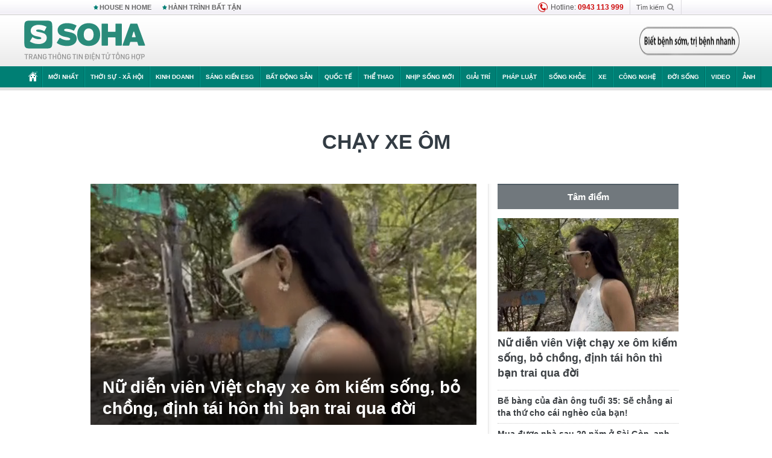

--- FILE ---
content_type: text/html; charset=utf-8
request_url: https://soha.vn/chay-xe-om.html
body_size: 22729
content:
<!DOCTYPE html>
<html lang="vi">
<head>
    <meta http-equiv="Content-Type" content="text/html; charset=utf-8"/>
    <title>chạy xe ôm : Nữ diễn viên Việt chạy xe ôm kiếm sống, bỏ chồng, định tái hôn thì bạn trai qua đời</title>
    <meta name="description" content="Chay-xe-om : Khác với sự nghiệp ổn định, cuộc đời của nữ diễn viên nổi tiếng này lại khá lận đận.">
    <meta name="keywords" content="chạy xe ôm, tin tức chạy xe ôm, video chạy xe ôm, hình ảnh chạy xe ôm">
    <meta name="news_keywords" content="chạy xe ôm, tin tức chạy xe ôm, video chạy xe ôm, hình ảnh chạy xe ôm">
    <meta property="og:title" content="chạy xe ôm : Nữ diễn viên Việt chạy xe ôm kiếm sống, bỏ chồng, định tái hôn thì bạn trai qua đời">
    <meta property="og:description" content="Chạy xe ôm : Khác với sự nghiệp ổn định, cuộc đời của nữ diễn viên nổi tiếng này lại khá lận đận.">
    <meta property="og:type" content="article" />
    <meta property="og:url" content="https://soha.vn/chay-xe-om.html" />
    <meta property="og:image" content="https://sohanews.sohacdn.com/zoom/600_315/icons/soha-1200x630.jpg" />
    <meta property="og:image:type" content="image/jpg" />
    <meta property="og:image:width" content="600" />
    <meta property="og:image:height" content="315" />
    <meta property="twitter:image" content="https://sohanews.sohacdn.com/zoom/600_315/icons/soha-1200x630.jpg" />
    <meta property="twitter:card" content="summary_large_image" />
    <link rel="canonical" href="https://soha.vn/chay-xe-om.html"/>
    <link  rel="alternate" media="only screen and (max-width: 640px)"  href="https://m.soha.vn/chay-xe-om.html" />
    <link rel="alternate" media="handheld" href="https://m.soha.vn/chay-xe-om.html" />
    <meta prefix="fb: http://ogp.me/ns/fb#" property="fb:app_id" content="150439901816779" />
    <meta name="google-site-verification" content="TNthD0oe_3DoN9R-iWnUdKdxiCLOBl6mKowgwXJh8tc" />
    <meta name="viewport" content="width=device-width, initial-scale=1, maximum-scale=5, minimal-ui"/>
    <meta name="robots" content="max-image-preview:large,index,follow,all"/>
    <meta name="Language" content="vi"/>
    <meta name="distribution" content="Global"/>
    <meta name="revisit-after" content="1 days"/>
    <meta name="GENERATOR" content="https://soha.vn">
    <meta name="RATING" content="GENERAL"/>
    <link rel="shortcut icon" href="https://sohanews.sohacdn.com/icons/soha-32.png" type="image/png">
    <meta name="site_path" content="https://soha.vn">
    <meta name="author" content="VCCorp.vn">
    <meta name="og:site_name" content="Soha">
    <meta name="copyright" content="Copyright (c) by Công ty Cổ phần VCCorp"/>
    <meta http-equiv="x-dns-prefetch-control" content="on"/>
    <link rel="dns-prefetch" href="https://static.mediacdn.vn/">
    <link rel="dns-prefetch" href="https://sohanews.sohacdn.com">
    <link rel="dns-prefetch" href="https://videothumbs.mediacdn.vn/">
    <link rel="dns-prefetch" href="https://videothumbs-ext.mediacdn.vn/">
    <meta id="fbImage" itemprop="thumbnailUrl" property="og:image" content="https://sohanews.sohacdn.com/icons/soha-1200x630.jpg"/>
    <link rel="preload" href="https://sohanews.sohacdn.com/web_font/SFProDisplay-Medium.woff2" as="font" type="font/woff2" crossorigin>
    <link rel="preload" href="https://static.mediacdn.vn/soha.vn/web_font/SFPD-Bold.otf" as="font" type="font/woff2" crossorigin>
    <link rel="preload" href="https://sohanews.sohacdn.com/web_font/SFProDisplay-Semibold.woff2" as="font" type="font/woff2" crossorigin>
    <link rel="preload" href="https://sohanews.sohacdn.com/web_font/SFProDisplay-Medium.woff2" as="font" type="font/woff2" crossorigin>
    <link rel="preload" href="https://static.mediacdn.vn/soha.vn/images/soha-sprite-v35.png" as="image" fetchpriority="high">
    <link rel="preload" href="https://static.mediacdn.vn/soha.vn/images/soha-repeat-x.png" as="image" fetchpriority="high">

    <script>

    function getMeta(t) { let e = document.getElementsByTagName("meta"); for (let n = 0; n < e.length; n++)if (e[n].getAttribute("name") === t) return e[n].getAttribute("content"); return "" }
    var hdUserAgent = getMeta("uc:useragent");
    var isNotAllow3rd = hdUserAgent.includes("not-allow-ads");
    var isNotAllowAds = hdUserAgent.includes("not-allow-ads");
    var pageSettings = {
        Domain: "https://soha.vn",
        sharefbApiDomain: "https://sharefb.cnnd.vn",
        videoplayer: "https://vcplayer.mediacdn.vn",
        VideoToken: "[base64]",
        commentSiteName: "sohanews",
        DomainUtils: "https://utils3.cnnd.vn",
        imageDomain: "https://sohanews.sohacdn.com",
        DomainApiVote: "https://eth.cnnd.vn",
        allowAds: true && !isNotAllow3rd,
        allow3rd: true && !isNotAllow3rd,
        DomainUtils2: "https://util8.cnnd.vn",
        DOMAIN_API_NAME_SPACE:'sohanews',
        sport5sDomain:"https://sport5s.cnnd.vn",
        siteMail:"soha",
        sDomainMail:"https://eth.cnnd.vn",
    }
    var appSettings = {
        ajaxDomain:'https://s2.soha.vn',
        ajaxDomainSession:'https://s2.soha.vn',
        ajaxDomainUtil2: "https://util8.cnnd.vn",
    };
    var apiBangXepHang = 'https://sport5s.cnnd.vn' + '/sport5-api-data.htm';

    function loadJsAsync(jsLink, callback, callbackEr) {
        var scriptEl = document.createElement("script");
        scriptEl.type = "text/javascript";
        scriptEl.async = true;
        if (typeof callback == "function") {
            scriptEl.onreadystatechange = scriptEl.onload = function () {
                callback();
            };
        }
        scriptEl.src = jsLink;
        if (typeof callbackEr != "undefined") {
            scriptEl.setAttribute('onerror', callbackEr);
        }
        if (scriptEl) {
            var _scripts = document.getElementsByTagName("script");
            var checkappend = false;
            for (var i = 0; i < _scripts.length; i++) {
                if (_scripts[i].src == jsLink)
                    checkappend = true
            }
            if (!checkappend) {
                var head = document.getElementsByTagName('head')[0];
                head.appendChild(scriptEl);
            }
        }
    }

    function loadCss(t) {
        var e = document.getElementsByTagName("head")[0], s = document.createElement("link");
        s.rel = "stylesheet", s.type = "text/css", s.href = t, s.media = "all", e.appendChild(s)
    }
    function checkRunInitScroll() {
        if (typeof runinitscroll != "undefined" && runinitscroll.length >= 1) {
            runinitscroll[0]();
            var len = runinitscroll.length;
            var arr = [];
            for (var i = 1; i < len; i++) {
                arr.push(runinitscroll[i]);
            }
            runinitscroll = arr;
        }
        window.setTimeout(function () {
            checkRunInitScroll();
        }, 1);
    }
    setTimeout(function () {
        let e = !1;

        let runInitScrollTimeout = pageSettings.allow3rd ? 1 : 3000;

        function t() {
            try {
                e || (e = !0, document.removeEventListener("scroll", t), function () {
                    let e = document.createElement("script");
                    e.async = !0, e.setAttribute("data-ad-client", ""), document.head.appendChild(e), e.src = ""
                }(), document.removeEventListener("mousemove", t), document.removeEventListener("mousedown", t), document.removeEventListener("touchstart", t)), setTimeout(function () {
                    checkRunInitScroll();
                }, runInitScrollTimeout)

            } catch (err) {
                console.log("init --" + err);
            }
        }
        document.addEventListener("scroll", t, { passive: true }), document.addEventListener("mousemove", t), document.addEventListener("mousedown", t), document.addEventListener("touchstart", t, { passive: true }), document.addEventListener("load", function () {
            document.body.clientHeight != document.documentElement.clientHeight && 0 == document.documentElement.scrollTop && 0 == document.body.scrollTop || t()
        })
    }, 1);
</script>

        <link href="https://static.mediacdn.vn/soha.vn/web_css/20240118/soha.list-ispopup.min.css?v1" rel="stylesheet">
            <script type="application/ld+json">
{
    "@context" : "http://schema.org",
    "@type": "WebSite",
    "name":"chạy xe ôm",
    "alternateName": "",
    "url":"https://soha.vn/chay-xe-om.html"
}
</script>
<!-- GOOGLE BREADCRUMB STRUCTURED DATA -->
<script type="application/ld+json">
{
"@context": "http://schema.org",
"@type": "BreadcrumbList",
"itemListElement": [
    {
        "@type": "ListItem",
        "position": 1,
        "item": {
            "@id": "https://soha.vn",
            "name": "Trang chủ"
        }
    },{
        "@type": "ListItem",
        "position": 2,
        "item": {
            "@id": "https://soha.vn/chay-xe-om.html",
            "name": "chạy xe ôm "
        }
    }
]
}
</script>
<script type="application/ld+json">
        {
        "@context": "http://schema.org",
        "@type": "Organization",
        "name":"Soha",
        "url": "https://soha.vn",
         "logo": "https://sohanews.mediacdn.vn/web_images/default_avatar.png",
        "email": "mailto: mailto:btv@soha.vn",
        "sameAs":[
                "https://www.facebook.com/TintucSoha"
                    ,"https://www.facebook.com/Sohaquansu"
                    ,"https://twitter.com/soha88063891"
                     ,"https://www.facebook.com/Sohasongkhoe"
             ],
    "contactPoint": [{
        "@type": "ContactPoint",
        "telephone": "(84 24) 7307 7979",
        "contactType": "customer service"
        }],
        "address": {
            "@type": "PostalAddress",
            "addressLocality": "Thanh Xuân",
            "addressRegion": "Hà Nội",
            "addressCountry": "Việt Nam",
            "postalCode":"100000",
            "streetAddress": "Tầng 20, tòa nhà Center Building, Hapulico Complex, số 1 Nguyễn Huy Tưởng, phường Thanh Xuân Trung, quận Thanh Xuân, Hà Nội"
            }
        }
    </script>
<script type="text/javascript">
    var _ADM_Channel = '%2ftag%2fchay-xe-om%2f';
</script>




            <style>
        .tags-desc {
            margin: 10px 0;
            padding: 20px 10px;
            line-height: 1.4;
            background: #f5f5f5;
            border-radius: 5px;
            border: thin solid #eee;
            font-size: 16px;
        }
        .tags-desc a{
            color: #007f74;
        }
            </style>
    <style>
        .page-menu a:hover {color: #fff;}
        .page-menu a.active:hover {color: #007f74;}
        .news-title[data-newtype="5"]:before {
            content: '';
            width: 41px;
            display: inline-block;
            margin-right: 2px;
            background: url("https://static.mediacdn.vn/soha.vn/images/sicon-live.png") no-repeat;
            background-size: contain;
            height: 17px;
        }
        .box-category-item .box-category-link-title[data-newstype="5"]:before {
            content: '';
            width: 39px;
            display: inline-block;
            margin-right: 8px;
            background: url("https://static.mediacdn.vn/soha.vn/images/sicon-live.png") no-repeat;
            background-size: contain;
            height: 18px;
            margin-bottom: -4px;
        }
        .ml-10{
            margin-left: 10px;
        }
    </style>
    <style>
    body {
        min-width: 1160px !important;
    }
    .tlshowmore.load-more-btn{
        padding-top: unset;
    }
    @media  screen and (max-width: 1024px) {
        .header .page-header .page-menu .inner {
            max-width: 100% !important;
        }

        .header .page-header .page-menu {
            position: relative !important;
        }

        .detail-container-full .adm-mainsection .boxcontent {
            width: 100% !important;
            padding: 30px 0 !important;
        }
    }
</style>
    <script type="text/javascript" src="https://adminplayer.sohatv.vn/resource/init-script/playerInitScript.js"></script>
</head>
<body >
<script>
    if (pageSettings.allow3rd) {
        (function () {
            var img = new Image();
            var pt = (document.location.protocol == "https:" ? "https:" : "http:");
            img.src = pt + '//lg1.logging.admicro.vn/ftest?url=' + encodeURIComponent(document.URL);
            var img1 = new Image();
            img1.src = pt + '//amcdn.vn/ftest?url=' + encodeURIComponent(document.URL);
        })();
    }
</script>
<script>
    if (pageSettings.allow3rd) {
        var _comscore = _comscore || [];
        _comscore.push({c1: "2", c2: "17793284"});
        (function () {
            var s = document.createElement("script"), el = document.getElementsByTagName("script")[0];
            s.async = true;
            s.src = (document.location.protocol == "https:" ? "https://sb" : "http://b") + ".scorecardresearch.com/beacon.js";
            el.parentNode.insertBefore(s, el);
        })();
    }
</script>
<noscript>
    <img src="http://b.scorecardresearch.com/p?c1=2&c2=17793284&cv=2.0&cj=1" />
</noscript>
<script>
    if (pageSettings.allow3rd) {
        loadJsAsync('https://sentry.mediacdn.vn/raven.min.js');
    }
</script>
<!-- Facebook Pixel Code -->
<script>
    if (pageSettings.allow3rd) {
        !function (f, b, e, v, n, t, s) {
            if (f.fbq) return;
            n = f.fbq = function () {
                n.callMethod ?
                    n.callMethod.apply(n, arguments) : n.queue.push(arguments)
            };
            if (!f._fbq) f._fbq = n;
            n.push = n;
            n.loaded = !0;
            n.version = '2.0';
            n.queue = [];
            t = b.createElement(e);
            t.async = !0;
            t.src = v;
            s = b.getElementsByTagName(e)[0];
            s.parentNode.insertBefore(t, s)
        }(window, document, 'script',
            'https://connect.facebook.net/en_US/fbevents.js');
        fbq('init', '260310555940925');
        fbq('track', 'PageView');
    }
</script>
<noscript>
    <img height="1" width="1" style="display:none" src="https://www.facebook.com/tr?id=260310555940925&ev=PageView&noscript=1" />
</noscript>
<!-- End Facebook Pixel Code -->
<script>
    if (pageSettings.allow3rd) {
        (function () {
            function d(b, c, e) {
                var a = document.createElement("script");
                a.type = "text/javascript";
                a.async = !0;
                a.src = b;
                2 <= arguments.length && (a.onload = c, a.onreadystatechange = function () {
                    4 != a.readyState && "complete" != a.readyState || c()
                });
                a.onerror = function () {
                    if ("undefined" != typeof e) try {
                        e()
                    } catch (g) {
                    }
                };
                document.getElementsByTagName("head")[0].appendChild(a)
            }

            function f() {
                if ("undefined" == typeof window.ADMStorageFileCDN) setTimeout(function () {
                    f()
                }, 500); else if ("undefined" != typeof window.ADMStorageFileCDN.corejs &&
                    "undefined" != typeof window.ADMStorageFileCDN.chkCorejs && 0 == window.ADMStorageFileCDN.chkCorejs) if (window.ADMStorageFileCDN.chkCorejs = !0, "string" == typeof window.ADMStorageFileCDN.corejs) d(window.ADMStorageFileCDN.corejs); else if ("undefined" != typeof window.ADMStorageFileCDN.corejs) for (var b = 0, c = window.ADMStorageFileCDN.corejs.length; b < c; b++) d(window.ADMStorageFileCDN.corejs[b])
            }

            f()
        })();
    }
</script>
<script>
    if (pageSettings.allow3rd) {
        (function (w, d, s, l, i) {
            w[l] = w[l] || [];
            w[l].push({
                'gtm.start':
                    new Date().getTime(), event: 'gtm.js'
            });
            var f = d.getElementsByTagName(s)[0],
                j = d.createElement(s), dl = l != 'dataLayer' ? '&l=' + l : '';
            j.async = true;
            j.src =
                'https://www.googletagmanager.com/gtm.js?id=' + i + dl;
            f.parentNode.insertBefore(j, f);
        })(window, document, 'script', 'dataLayer', 'GTM-WQ88Q93');
    }
</script>
<script>
    if (pageSettings.allow3rd) {
        try {
            did = localStorage['__uidac'];
        } catch (e) {
        }
    }
</script>
<!-- Admicro Tag Manager -->
<script>
    if (pageSettings.allow3rd) {
        (function (a, b, d, c, e) {
            a[c] = a[c] || [];
            a[c].push({"atm.start": (new Date).getTime(), event: "atm.js"});
            a = b.getElementsByTagName(d)[0];
            b = b.createElement(d);
            b.async = !0;
            b.src = "//deqik.com/tag/corejs/" + e + ".js";
            a.parentNode.insertBefore(b, a)
        })(window, document, "script", "atmDataLayer", "ATM4GHFIUA3KH");
    }
</script>
<!-- End Admicro Tag Manager-->
<script>
        var arrAdmZone = [];
        function initArrAdmZone(from) {
            const zoneElements = document.querySelectorAll('zone[id]:not(.pushed),div[id^=admzone]:not(.pushed),div[id^=zone]:not(.pushed)');

            for (const zone of zoneElements) {
                const adsId = zone.getAttribute('id');
                arrAdmZone.push(adsId);
                zone.classList.add('pushed');
            }

            console.log('initArrAdmZone ' + from, arrAdmZone);
        }

        document.addEventListener("DOMContentLoaded", function () {
            initArrAdmZone("DOMContentLoaded");
        });

        (runinit = window.runinit || []).push(function () {
            $(document).ajaxComplete(function () {
                initArrAdmZone('document ajaxComplete');
            });
        });
    </script>
    <script>
        var arfAsync = arfAsync || [];
        var admicroAD = admicroAD || {};
        if (pageSettings.allow3rd) {
            admicroAD.unit = admicroAD.unit || [];
            //adBlock Firefox
            loadJsAsync('https://static.amcdn.vn/tka/cdn.js');
            loadJsAsync('https://media1.admicro.vn/suts/pcl.js');
            loadJsAsync('https://media1.admicro.vn/core/adm_tracking.js',"", callbackEr = "window.arferrorload = true;");
            loadJsAsync('https://media1.admicro.vn/cms/Arf.min.js',"", callbackEr = "window.arferrorload = true;");
        }
    </script>
<div id="admWrapsite">
    <div id="admzone13609"></div>
    <script>
        if (pageSettings.allow3rd) admicroAD.unit.push(function () { admicroAD.show('admzone13609') });
    </script>

    <style>
    .page-menu{
        padding: 0 1px;
    }
    .page-menu>.inner{
        width: 1200px;
        max-width: 100%;
    }
    .img-vn-vuon-minh{
        width: 100%;
        height: 45px;
        object-fit: contain;
    }
    .page-head__right a {
    height: 50px;
    }
    .gocnhin-group {
        width: 100%;
    }
    /*.banner-80year {*/
    /*    height: 55px;*/
    /*    margin-right: 16px;*/
    /*}*/
    /*.banner-80year img {*/
    /*    height: 100%;*/
    /*}*/
</style>
<header class="header">
    <div class="page-header">
        <div class="page-top">
            <div class="w980 mgauto d-flex justify-content-sb align-items-center">
                <div class="link nhomchude">
                    <a class="nav-link" href="/house-n-home.html" title="HOUSE N HOME">HOUSE N HOME</a>

                    <a class="nav-link" href="/hanh-trinh-bat-tan.html" title="Hành trình bất tận">HÀNH TRÌNH BẤT TẬN</a>
                    <!-- <a class="nav-link" href="/mua-nao-benh-nay.html" title="DR.BLUE">DR.BLUE</a> -->
                </div>
                <div class="action">
                    
                    <span class="item hotline"><i class="ico-hotline"></i>Hotline: <b>0943 113 999</b></span>
                    <span class="item trigger search">
                            Tìm kiếm<i class="ico-search"></i>
                        <div class="box-search" style="display: none;">
                            <input id="textSearch" class="text txt-search"><button id="btnSearch" type="button" class="button btn-search-a" >
                            </button>
                        </div>
                    </span>
                </div>
            </div>
        </div>
        <div class="page-head">
            <div class="align-items-center d-flex justify-content-sb mgauto relative w980">
                <div class="header__r align-items-center d-flex justify-content-sb">

                                            <a href="/" class="logo" title="Trang chủ"></a>
                                                        </div>

                <div class="mgt25 page-head__right">





                    <div class="head-right-1">
                        <a class="head-right-item" href="/su-kien/ai-kien-tao-tuong-lai-3455.htm" data-pos="1" title="Ai kiến tạo tương lai" style="display: none;">
                            <img src="https://static.mediacdn.vn/thumb_w/181/soha.vn/images/Ai-kien-tao-tuong-lai.png" alt="Ai kiến tạo tương lai" width="181" height="36">
                        </a>
                        <a href="/su-kien/biet-benh-som-tri-benh-nhanh-3261.htm" class="head-right-item" data-pos="2" title="Biết bệnh sớm, trị bệnh nhanh" style="display: none;">
                            <img src="https://sohanews.sohacdn.com/thumb_w/170/web_images/bietbenhsom_soha.png" alt="Biết bệnh sớm, trị bệnh nhanh" width="170" height="32">
                        </a>
                    </div>

                </div>


            </div>
        </div>

        <div id="cphBody_PageMenu1_MenuDefault" class="page-menu">
            <div class="inner clearfix" style="position: relative;">
                <a href="/" title="Trang chủ" class="first"><i class="ico-home"></i></a>
                <a title="MỚI NHẤT" class="nav-link" href="/tin-moi-nhat.htm">Mới nhất</a>
                <a title="THỜI SỰ - XÃ HỘI" class="nav-link" href="/thoi-su-xa-hoi.htm">Thời sự - Xã hội</a>
                <a title="Kinh doanh" class="nav-link" href="/kinh-doanh.htm">Kinh doanh</a>
                <a title="Sáng kiến ESG" class="nav-link" href="/sang-kien-esg.htm">Sáng kiến ESG</a>
                <a title="Bất động sản" class="nav-link" href="/kinh-doanh/bat-dong-san.htm">Bất động sản</a>
                <a title="Quốc tế" class="nav-link" href="/quoc-te.htm">Quốc tế</a>
                <a href="/the-thao.htm" class="nav-link" title="thể thao">Thể thao</a>
                <a title="Nhịp sống mới" class="nav-link" href="/nhip-song-moi.htm">Nhịp sống mới</a>
                <a title="Giải trí" class="nav-link" href="/giai-tri.htm">Giải trí</a>
                <a title="Pháp luật" class="nav-link" href="/phap-luat.htm">Pháp luật</a>
                <a title="Sống khỏe" class="nav-link" href="/song-khoe.htm">Sống khỏe</a>
                <a title="Xe" class="nav-link" href="/xe.htm">Xe</a>
                <a title="Công nghệ" class="nav-link" href="/cong-nghe.htm">Công nghệ</a>
                <a title="Đời sống" class="nav-link" href="/doi-song.htm">Đời sống</a>

                <a href="/video.htm" class="nav-link" title="Video">Video</a>
                <a href="/anh.htm" class="nav-link" title="Ảnh" class="last">Ảnh</a>




            </div>
            <div class="mnu-hot-topic-wrapper">
    <div class="w1160">
        <div class="mnu-hot-topic-title">
            <svg width="16" height="20" viewBox="0 0 16 20" fill="none" xmlns="http://www.w3.org/2000/svg">
                <path fill-rule="evenodd" clip-rule="evenodd" d="M0.5 19.375V2.5C0.5 1.83696 0.763392 1.20107 1.23223 0.732233C1.70107 0.263392 2.33696 0 3 0L13 0C13.663 0 14.2989 0.263392 14.7678 0.732233C15.2366 1.20107 15.5 1.83696 15.5 2.5V19.375C15.5001 19.4835 15.4719 19.5902 15.4182 19.6845C15.3645 19.7789 15.2872 19.8576 15.1939 19.913C15.1005 19.9684 14.9944 19.9985 14.8859 20.0004C14.7774 20.0023 14.6702 19.9758 14.575 19.9237L8 16.3363L1.425 19.9237C1.32979 19.9758 1.22265 20.0023 1.11413 20.0004C1.00561 19.9985 0.899459 19.9684 0.806115 19.913C0.712771 19.8576 0.635456 19.7789 0.581781 19.6845C0.528106 19.5902 0.499921 19.4835 0.5 19.375ZM8.2 5.125C8.18173 5.08752 8.15329 5.05592 8.11792 5.03382C8.08256 5.01172 8.0417 5 8 5C7.9583 5 7.91744 5.01172 7.88208 5.03382C7.84671 5.05592 7.81827 5.08752 7.8 5.125L7.0075 6.73125C6.99164 6.76374 6.96809 6.79188 6.93891 6.81322C6.90972 6.83457 6.87577 6.84848 6.84 6.85375L5.065 7.11125C5.02414 7.11745 4.98581 7.13491 4.95431 7.16167C4.92282 7.18843 4.8994 7.22344 4.88668 7.26276C4.87396 7.30208 4.87245 7.34417 4.88231 7.38431C4.89217 7.42445 4.91301 7.46104 4.9425 7.49L6.225 8.74125C6.2775 8.7925 6.30125 8.86625 6.28875 8.93875L5.9875 10.7062C5.98071 10.7471 5.98543 10.789 6.00113 10.8272C6.01684 10.8655 6.0429 10.8987 6.0764 10.9229C6.1099 10.9472 6.14951 10.9617 6.19077 10.9647C6.23204 10.9677 6.27333 10.9592 6.31 10.94L7.8975 10.105C7.92933 10.0884 7.96471 10.0797 8.00062 10.0797C8.03654 10.0797 8.07192 10.0884 8.10375 10.105L9.69125 10.94C9.72788 10.9588 9.76902 10.9671 9.81008 10.9639C9.85114 10.9607 9.89051 10.9462 9.92381 10.922C9.95711 10.8978 9.98304 10.8648 9.99869 10.8267C10.0144 10.7886 10.0191 10.7469 10.0125 10.7062L9.71 8.9375C9.70362 8.90198 9.70598 8.86544 9.71686 8.83103C9.72775 8.79663 9.74685 8.76538 9.7725 8.74L11.0575 7.48875C11.087 7.45979 11.1078 7.4232 11.1177 7.38306C11.1276 7.34292 11.126 7.30083 11.1133 7.26151C11.1006 7.22219 11.0772 7.18718 11.0457 7.16042C11.0142 7.13366 10.9759 7.1162 10.935 7.11L9.16 6.8525C9.12423 6.84723 9.09028 6.83332 9.06109 6.81197C9.03191 6.79063 9.00836 6.76249 8.9925 6.73L8.2 5.125Z" fill="#007F74"></path>
            </svg>Nhóm chủ đề
        </div>
        <div class="mnu-hot-topic-tpgrlist">
            <div class="item-mgz" style="background-image: url(https://sohanews.sohacdn.com/thumb_w/540/web_images/banner_housenhome.jpg)">
                <a href="/house-n-home.html" title="House n Home"><span class="name">House n Home</span></a>
            </div>
            <div class="item-mgz" style="background-image: url(https://sohanews.sohacdn.com/thumb_w/540/mob_images/soha-emag-topic-cover_30072020.jpg)">
                <a href="/soha-special.html" title="Soha Special"><span class="name">Soha Special</span></a>
            </div>
            <div class="item-gnds" style="background-image: url(https://sohanews.sohacdn.com/thumb_w/540/web_images/chu-de-hay-tu-hao-viet-nam.jpg)">
                <a href="/tu-hao-viet-nam.html" title="Tự hào Việt Nam"><span class="name">Tự hào Việt Nam</span></a>
            </div>

            <div class="item-gnds" style="background-image: url(https://sohanews.sohacdn.com/thumb_w/540/mob_images/hanh-trinh-bat-tan_cover11062022.jpg)">
                <a href="/hanh-trinh-bat-tan.html" title="Hành trình bất tận"><span class="name">Hành trình bất tận</span></a>
            </div>
            <!-- <div class="item-gnds" style="background-image: url(https://sohanews.sohacdn.com/thumb_w/540/mob_images/vu-khi-viet-nam.jpg)">
                <a href="/su-kien/vu-khi-viet-nam-hien-dai-2960.htm" title="Vũ khí Việt Nam"><span class="name">Vũ khí Việt Nam</span></a>
            </div> -->

            <div class="item-gnds" style="background-image: url(https://sohanews.sohacdn.com/thumb_w/540/web_images/banner_day_con.jpg)">
                <a href="/day-con.html" title="Dạy con nên người"><span class="name">Dạy con nên người</span></a>
            </div>

            <!-- <div class="item-gnds" style="background-image: url(https://sohanews.sohacdn.com/thumb_w/540/web_images/banner-giai-ma-chat-dinh-duong.jpg)">
                <a href="/su-kien/giai-ma-chat-dinh-duong-3188.htm" title="Giải mã Chất dinh dưỡng"><span class="name">Giải mã Chất dinh dưỡng</span></a>
            </div> -->
            <div class="item-bhcs" style="background-image: url(https://sohanews.sohacdn.com/thumb_w/540/mob_images/bai-hoc-cuoc-song-cover_30072020.jpg)">
                <a href="/doi-song/bai-hoc-cuoc-song.htm" title="Bài học cuộc sống"><span class="name">Bài học cuộc sống</span></a>
            </div>

            <div class="item-gnds" style="background-image: url(https://sohanews.sohacdn.com/thumb_w/540/web_images/binh-luan-bong-da.jpg)">
                <a href="/the-thao/binh-luan.htm" title="Bình luận bóng đá"><span class="name">Bình luận bóng đá</span></a>
            </div>
        </div>
    </div>
</div>
        </div>
    </div>
</header>
                    <div class="main">
                <div class="page-body ">
        <div class="adm-mainsection">
                            <div class="mgauto clearfix mgt15">
                    <div id="admzone2238"></div>
    <script>
        if (pageSettings.allow3rd) admicroAD.unit.push(function () { admicroAD.show('admzone2238') });
    </script>

                </div>
                        <div class="w980 mgauto soha-catchup">
                                <div class="ads-top clearfix mgt15"></div>
                <h1 class="threadBanner" title="chạy xe ôm" data-cd-key="siteid198:tag:id435050">chạy xe ôm</h1>
                <div class="body-content d-flex mgt15">
                    <div class="w640 fl mgr10 colleft">
                        <div class="clearfix loadlistCatchup" data-marked-zoneid="soha_hub_chay_xe_om">
                                                            <div class="box-category" data-layout="23"  >
    <div class="box-category-middle">
                                    <div class="box-category-item" data-sort="0">
                    <a class="box-category-link-with-avatar img-resize show-popup inited-timeline-popup" href="/nu-dien-vien-viet-chay-xe-om-kiem-song-bo-chong-dinh-tai-hon-thi-ban-trai-qua-doi-198251003210524147.htm"
               title="Nữ diễn viên Việt chạy xe ôm kiếm sống, bỏ chồng, định tái hôn thì bạn trai qua đời" data-id="198251003210524147" data-popup-url="/nu-dien-vien-viet-chay-xe-om-kiem-song-bo-chong-dinh-tai-hon-thi-ban-trai-qua-doi-198251003210524147.htm">
                                    <video autoplay="true" muted loop playsinline
                           class="lozad-video box-category-avatar "
                           poster="https://sohanews.sohacdn.com/zoom/640_400/160588918557773824/2025/10/3/ava-6-17594835977551750258085gif-ezgifcom-video-to-gif-converter-17595002830751148976730.gif.png" alt="Nữ diễn viên Việt chạy xe ôm kiếm sống, bỏ chồng, định tái hôn thì bạn trai qua đời"
                           data-src="https://sohanews.sohacdn.com/160588918557773824/2025/10/3/ava-6-17594835977551750258085gif-ezgifcom-video-to-gif-converter-17595002830751148976730.gif.mp4"
                           type="video/mp4">
                    </video>
                            </a>
                <div class="box-category-content">
            <h2 class="box-category-title-text ">
            <a data-type="title" data-linktype="newsdetail" data-id="198251003210524147"
               class="box-category-link-title show-popup inited-timeline-popup" data-type="0"
               data-newstype="0" href="/nu-dien-vien-viet-chay-xe-om-kiem-song-bo-chong-dinh-tai-hon-thi-ban-trai-qua-doi-198251003210524147.htm" data-popup-url="/nu-dien-vien-viet-chay-xe-om-kiem-song-bo-chong-dinh-tai-hon-thi-ban-trai-qua-doi-198251003210524147.htm"
               title="Nữ diễn viên Việt chạy xe ôm kiếm sống, bỏ chồng, định tái hôn thì bạn trai qua đời">Nữ diễn viên Việt chạy xe ôm kiếm sống, bỏ chồng, định tái hôn thì bạn trai qua đời</a>
        </h2>

                                    <a class="box-category-category" href="/giai-tri.htm"
                   title="Giải trí">Giải trí</a>
            
                            <span class="box-category-time time-ago" title="2025-10-03T23:30:00">2025-10-03T23:30:00</span>
                    
                    <p data-type="sapo" class="box-category-sapo"
               >
                Khác với sự nghiệp ổn định, cuộc đời của nữ diễn viên nổi tiếng này lại khá lận đận.</p>
            </div>
    </div>
                                                <div class="box-category-item" data-sort="0">
                    <a class="box-category-link-with-avatar img-resize show-popup inited-timeline-popup" href="/be-bang-cua-dan-ong-tuoi-35-se-chang-ai-tha-thu-cho-cai-ngheo-cua-ban-198240310144442176.htm"
               title="Bẽ bàng của đàn ông tuổi 35: Sẽ chẳng ai tha thứ cho cái nghèo của bạn!" data-id="198240310144442176" data-popup-url="/be-bang-cua-dan-ong-tuoi-35-se-chang-ai-tha-thu-cho-cai-ngheo-cua-ban-198240310144442176.htm">
                                    <img data-type="avatar"  
                    src="https://sohanews.sohacdn.com/zoom/260_163/160588918557773824/2024/3/10/avatar1710056587096-17100565873531296715891.jpg"
                         alt="Bẽ bàng của đàn ông tuổi 35: Sẽ chẳng ai tha thứ cho cái nghèo của bạn!" loading=&quot;lazy&quot;
                         class="box-category-avatar">
                            </a>
                <div class="box-category-content">
            <h3 class="box-category-title-text ">
            <a data-type="title" data-linktype="newsdetail" data-id="198240310144442176"
               class="box-category-link-title show-popup inited-timeline-popup" data-type="0"
               data-newstype="0" href="/be-bang-cua-dan-ong-tuoi-35-se-chang-ai-tha-thu-cho-cai-ngheo-cua-ban-198240310144442176.htm" data-popup-url="/be-bang-cua-dan-ong-tuoi-35-se-chang-ai-tha-thu-cho-cai-ngheo-cua-ban-198240310144442176.htm"
               title="Bẽ bàng của đàn ông tuổi 35: Sẽ chẳng ai tha thứ cho cái nghèo của bạn!">Bẽ bàng của đàn ông tuổi 35: Sẽ chẳng ai tha thứ cho cái nghèo của bạn!</a>
        </h3>

                                    <a class="box-category-category" href="/doi-song.htm"
                   title="Đời sống">Đời sống</a>
            
                            <span class="box-category-time time-ago" title="2024-03-10T20:04:00">2024-03-10T20:04:00</span>
                    
                    <p data-type="sapo" class="box-category-sapo"
               >
                Câu nói này tưởng chừng rất độc hại nhưng khi thực sự hiểu ra, tôi mới nhận ra rằng thế giới người lớn vốn thực tế như vậy. Mối quan hệ giữa con người với nhau chủ yếu được duy trì bằng tiền.</p>
            </div>
    </div>
                                                <div class="box-category-item" data-sort="0">
                    <a class="box-category-link-with-avatar img-resize show-popup inited-timeline-popup" href="/anh-tho-cat-toc-thue-nha-cho-sinh-vien-da-nang-o-muc-phi-it-nguoi-nghi-den-198240115184905048.htm"
               title="Mua được nhà sau 20 năm ở Sài Gòn, anh thợ cắt tóc đưa ra quyết định khiến tất cả gọi là &quot;gã khờ&quot;" data-id="198240115184905048" data-popup-url="/anh-tho-cat-toc-thue-nha-cho-sinh-vien-da-nang-o-muc-phi-it-nguoi-nghi-den-198240115184905048.htm">
                                    <img data-type="avatar"  
                    src="https://sohanews.sohacdn.com/zoom/260_163/160588918557773824/2024/1/15/669cb99f3262993cc073-17053188815781732342089-738-0-1988-2000-crop-1705318889457683118693.jpg"
                         alt="Mua được nhà sau 20 năm ở Sài Gòn, anh thợ cắt tóc đưa ra quyết định khiến tất cả gọi là &quot;gã khờ&quot;" loading=&quot;lazy&quot;
                         class="box-category-avatar">
                            </a>
                <div class="box-category-content">
            <h3 class="box-category-title-text ">
            <a data-type="title" data-linktype="newsdetail" data-id="198240115184905048"
               class="box-category-link-title show-popup inited-timeline-popup" data-type="0"
               data-newstype="0" href="/anh-tho-cat-toc-thue-nha-cho-sinh-vien-da-nang-o-muc-phi-it-nguoi-nghi-den-198240115184905048.htm" data-popup-url="/anh-tho-cat-toc-thue-nha-cho-sinh-vien-da-nang-o-muc-phi-it-nguoi-nghi-den-198240115184905048.htm"
               title="Mua được nhà sau 20 năm ở Sài Gòn, anh thợ cắt tóc đưa ra quyết định khiến tất cả gọi là &quot;gã khờ&quot;">Mua được nhà sau 20 năm ở Sài Gòn, anh thợ cắt tóc đưa ra quyết định khiến tất cả gọi là &quot;gã khờ&quot;</a>
        </h3>

                                    <a class="box-category-category" href="/nhip-song-moi.htm"
                   title="Nhịp sống mới">Nhịp sống mới</a>
            
                            <span class="box-category-time time-ago" title="2024-01-19T07:32:00">2024-01-19T07:32:00</span>
                    
                    <p data-type="sapo" class="box-category-sapo"
               >
                Dù cuộc sống cá nhân còn nhiều vất vả, lo toan, chàng trai mồ côi cha quê ở Đồng Nai vẫn dành nhiều thời gian, tiền bạc cho các kế hoạch đầy tính nhân văn.</p>
            </div>
    </div>
                                                <div class="box-category-item" data-sort="0">
                    <a class="box-category-link-with-avatar img-resize show-popup inited-timeline-popup" href="/that-nghiep-toi-khong-biet-phai-doi-dien-voi-bo-me-the-nao-khi-ve-que-an-tet-198240111143931676.htm"
               title="Thất nghiệp, tôi không biết phải đối diện với bố mẹ thế nào khi về quê ăn Tết" data-id="198240111143931676" data-popup-url="/that-nghiep-toi-khong-biet-phai-doi-dien-voi-bo-me-the-nao-khi-ve-que-an-tet-198240111143931676.htm">
                                    <img data-type="avatar"  
                    src="https://sohanews.sohacdn.com/zoom/260_163/160588918557773824/2024/1/11/avatar1704958682819-1704958683049966506536-21-82-261-466-crop-1704958741960948210769.jpg"
                         alt="Thất nghiệp, tôi không biết phải đối diện với bố mẹ thế nào khi về quê ăn Tết" loading=&quot;lazy&quot;
                         class="box-category-avatar">
                            </a>
                <div class="box-category-content">
            <h3 class="box-category-title-text ">
            <a data-type="title" data-linktype="newsdetail" data-id="198240111143931676"
               class="box-category-link-title show-popup inited-timeline-popup" data-type="0"
               data-newstype="0" href="/that-nghiep-toi-khong-biet-phai-doi-dien-voi-bo-me-the-nao-khi-ve-que-an-tet-198240111143931676.htm" data-popup-url="/that-nghiep-toi-khong-biet-phai-doi-dien-voi-bo-me-the-nao-khi-ve-que-an-tet-198240111143931676.htm"
               title="Thất nghiệp, tôi không biết phải đối diện với bố mẹ thế nào khi về quê ăn Tết">Thất nghiệp, tôi không biết phải đối diện với bố mẹ thế nào khi về quê ăn Tết</a>
        </h3>

                                    <a class="box-category-category" href="/nhip-song-moi.htm"
                   title="Nhịp sống mới">Nhịp sống mới</a>
            
                            <span class="box-category-time time-ago" title="2024-01-11T18:00:00">2024-01-11T18:00:00</span>
                    
                    <p data-type="sapo" class="box-category-sapo"
               >
                 Đã nửa năm nay tôi không có việc làm, chuyển sang chạy xe ôm công nghệ để kiếm thêm thu nhập song cũng ế ẩm, chẳng được bao. Thế nhưng mỗi lần gọi điện về nhà, ba mẹ hỏi công việc thế nào, tôi vẫn nói "con ổn" để ba mẹ yên tâm. Tết này về nhà, tôi lại càng thêm áp lực bởi năm qua chưa làm được những mục tiêu đề ra, lại khiến ba mẹ thêm phiền lòng.</p>
            </div>
    </div>
                                                <div class="box-category-item" data-sort="0">
                    <a class="box-category-link-with-avatar img-resize show-popup inited-timeline-popup" href="/tin-vui-chong-covid-2-6-hai-tuan-trang-mat-ky-la-nhat-vn-va-chuyen-dung-bat-em-co-toi-voi-to-quoc-20210602065652544.htm"
               title="TIN VUI CHỐNG COVID 2/6: Hai &quot;tuần trăng mật&quot; kỳ lạ nhất VN và chuyện &quot;đừng bắt em có tội với Tổ quốc&quot;" data-id="20210602065652544" data-popup-url="/tin-vui-chong-covid-2-6-hai-tuan-trang-mat-ky-la-nhat-vn-va-chuyen-dung-bat-em-co-toi-voi-to-quoc-20210602065652544.htm">
                                    <img data-type="avatar"  
                    src="https://sohanews.sohacdn.com/zoom/260_163/160588918557773824/2021/6/2/photo1622591522404-16225915226341345776843.png"
                         alt="TIN VUI CHỐNG COVID 2/6: Hai &quot;tuần trăng mật&quot; kỳ lạ nhất VN và chuyện &quot;đừng bắt em có tội với Tổ quốc&quot;" loading=&quot;lazy&quot;
                         class="box-category-avatar">
                            </a>
                <div class="box-category-content">
            <h3 class="box-category-title-text ">
            <a data-type="title" data-linktype="newsdetail" data-id="20210602065652544"
               class="box-category-link-title show-popup inited-timeline-popup" data-type="0"
               data-newstype="0" href="/tin-vui-chong-covid-2-6-hai-tuan-trang-mat-ky-la-nhat-vn-va-chuyen-dung-bat-em-co-toi-voi-to-quoc-20210602065652544.htm" data-popup-url="/tin-vui-chong-covid-2-6-hai-tuan-trang-mat-ky-la-nhat-vn-va-chuyen-dung-bat-em-co-toi-voi-to-quoc-20210602065652544.htm"
               title="TIN VUI CHỐNG COVID 2/6: Hai &quot;tuần trăng mật&quot; kỳ lạ nhất VN và chuyện &quot;đừng bắt em có tội với Tổ quốc&quot;">TIN VUI CHỐNG COVID 2/6: Hai &quot;tuần trăng mật&quot; kỳ lạ nhất VN và chuyện &quot;đừng bắt em có tội với Tổ quốc&quot;</a>
        </h3>

                                    <a class="box-category-category" href="/thoi-su-xa-hoi.htm"
                   title="Thời sự - Xã hội">Thời sự - Xã hội</a>
            
                            <span class="box-category-time time-ago" title="2021-06-02T08:05:00">2021-06-02T08:05:00</span>
                    
                    <p data-type="sapo" class="box-category-sapo"
               >
                Giữa những ngày nắng nóng 40 độ, thì đây chính là những cơn mưa và làn gió mát lành.</p>
            </div>
    </div>
                                                <div class="box-category-item" data-sort="0">
                    <a class="box-category-link-with-avatar img-resize show-popup inited-timeline-popup" href="/di-xem-phim-cung-ban-trai-co-gai-bi-lua-vao-nha-nghi-hiep-dam-20210317112200964.htm"
               title="Đi xem phim cùng bạn trai, cô gái bị lừa vào nhà nghỉ hiếp dâm" data-id="20210317112200964" data-popup-url="/di-xem-phim-cung-ban-trai-co-gai-bi-lua-vao-nha-nghi-hiep-dam-20210317112200964.htm">
                                    <img data-type="avatar"  
                    src="https://sohanews.sohacdn.com/zoom/260_163/160588918557773824/2021/3/17/photo1615954834595-1615954834812393423864.jpg"
                         alt="Đi xem phim cùng bạn trai, cô gái bị lừa vào nhà nghỉ hiếp dâm" loading=&quot;lazy&quot;
                         class="box-category-avatar">
                            </a>
                <div class="box-category-content">
            <h3 class="box-category-title-text ">
            <a data-type="title" data-linktype="newsdetail" data-id="20210317112200964"
               class="box-category-link-title show-popup inited-timeline-popup" data-type="0"
               data-newstype="0" href="/di-xem-phim-cung-ban-trai-co-gai-bi-lua-vao-nha-nghi-hiep-dam-20210317112200964.htm" data-popup-url="/di-xem-phim-cung-ban-trai-co-gai-bi-lua-vao-nha-nghi-hiep-dam-20210317112200964.htm"
               title="Đi xem phim cùng bạn trai, cô gái bị lừa vào nhà nghỉ hiếp dâm">Đi xem phim cùng bạn trai, cô gái bị lừa vào nhà nghỉ hiếp dâm</a>
        </h3>

                                    <a class="box-category-category" href="/phap-luat.htm"
                   title="Pháp luật">Pháp luật</a>
            
                            <span class="box-category-time time-ago" title="2021-03-17T14:00:00">2021-03-17T14:00:00</span>
                    
                    <p data-type="sapo" class="box-category-sapo"
               >
                Hoàng Công Tú chạy xe ôm công nghệ đã dụ dỗ vị khách nữ vào nhà nghỉ rồi dùng vũ lực thực hiện hành vi đồi bại. Sau khi thỏa mãn dục vọng, Tú đưa khách nữ đi ăn thì bị bắt giữ.</p>
            </div>
    </div>
                                                <div class="box-category-item type-2" data-sort="0">
        <h3 class="box-category-title-text">
            <a data-type="title" data-linktype="newsdetail"
               class="box-category-link-title show-popup inited-timeline-popup" data-newstype="data-newstype" href="/che-con-re-di-xe-ghe-me-vo-bat-khoc-khi-biet-hanh-dong-cua-anh-voi-con-gai-va-3-dua-chau-ngoai-20210220172734815.htm" data-popup-url="/che-con-re-di-xe-ghe-me-vo-bat-khoc-khi-biet-hanh-dong-cua-anh-voi-con-gai-va-3-dua-chau-ngoai-20210220172734815.htm"
               title="Chê con rể đi &quot;xe ghẻ&quot;, mẹ vợ bật khóc khi biết hành động của anh với con gái và 3 đứa cháu ngoại" data-id="20210220172734815">
                Chê con rể đi &quot;xe ghẻ&quot;, mẹ vợ bật khóc khi biết hành động của anh với con gái và 3 đứa cháu ngoại
            </a>
        </h3>
        <div class="box-category-flex">
                            <a class="box-category-link-with-avatar img-resize show-popup inited-timeline-popup" href="/che-con-re-di-xe-ghe-me-vo-bat-khoc-khi-biet-hanh-dong-cua-anh-voi-con-gai-va-3-dua-chau-ngoai-20210220172734815.htm"
                   title="Chê con rể đi &quot;xe ghẻ&quot;, mẹ vợ bật khóc khi biết hành động của anh với con gái và 3 đứa cháu ngoại" data-id="20210220172734815" data-popup-url="/che-con-re-di-xe-ghe-me-vo-bat-khoc-khi-biet-hanh-dong-cua-anh-voi-con-gai-va-3-dua-chau-ngoai-20210220172734815.htm">
                                            <video autoplay="true" muted loop playsinline
                               class="lozad-video box-category-avatar "
                               poster="https://sohanews.sohacdn.com/zoom/260_163/160588918557773824/2021/2/20/photo1613816821317-1613816821578412928714.gif.png" alt="Chê con rể đi &quot;xe ghẻ&quot;, mẹ vợ bật khóc khi biết hành động của anh với con gái và 3 đứa cháu ngoại"
                               data-src="https://sohanews.sohacdn.com/160588918557773824/2021/2/20/photo1613816821317-1613816821578412928714.gif.mp4"
                               type="video/mp4">
                        </video>
                                    </a>
                        <div class="box-category-content">

                                                            <a class="box-category-category" href="/nhip-song-moi.htm"
                           title="Nhịp sống mới">Nhịp sống mới</a>
                    
                                            <span class="box-category-time time-ago" title="2021-02-21T07:35:00">2021-02-21T07:35:00</span>
                                    
                                    <p data-type="sapo" class="box-category-sapo"
                       >
                        "Nó chạy cái xe cũ nữa chứ, xin lỗi, gặp cô, cô cũng không đi, nữa là khách nào dám đi", bà mẹ vợ kể về ấn tượng lần đầu gặp chàng rể.</p>
                            </div>
        </div>
        </div>
                                                <div class="box-category-item" data-sort="0">
                    <a class="box-category-link-with-avatar img-resize show-popup inited-timeline-popup" href="/anh-grab-li-xi-co-dong-nat-50-nghin-bi-tu-choi-hanh-dong-sau-do-khien-tat-ca-bat-ngo-20210220101926188.htm"
               title="Anh Grab lì xì cô đồng nát 50 nghìn bị từ chối, hành động sau đó khiến tất cả bất ngờ" data-id="20210220101926188" data-popup-url="/anh-grab-li-xi-co-dong-nat-50-nghin-bi-tu-choi-hanh-dong-sau-do-khien-tat-ca-bat-ngo-20210220101926188.htm">
                                    <video autoplay="true" muted loop playsinline
                           class="lozad-video box-category-avatar "
                           poster="https://sohanews.sohacdn.com/zoom/260_163/160588918557773824/2021/2/20/photo1613791101701-1613791102278311737452.gif.png" alt="Anh Grab lì xì cô đồng nát 50 nghìn bị từ chối, hành động sau đó khiến tất cả bất ngờ"
                           data-src="https://sohanews.sohacdn.com/160588918557773824/2021/2/20/photo1613791101701-1613791102278311737452.gif.mp4"
                           type="video/mp4">
                    </video>
                            </a>
                <div class="box-category-content">
            <h3 class="box-category-title-text ">
            <a data-type="title" data-linktype="newsdetail" data-id="20210220101926188"
               class="box-category-link-title show-popup inited-timeline-popup" data-type="0"
               data-newstype="0" href="/anh-grab-li-xi-co-dong-nat-50-nghin-bi-tu-choi-hanh-dong-sau-do-khien-tat-ca-bat-ngo-20210220101926188.htm" data-popup-url="/anh-grab-li-xi-co-dong-nat-50-nghin-bi-tu-choi-hanh-dong-sau-do-khien-tat-ca-bat-ngo-20210220101926188.htm"
               title="Anh Grab lì xì cô đồng nát 50 nghìn bị từ chối, hành động sau đó khiến tất cả bất ngờ">Anh Grab lì xì cô đồng nát 50 nghìn bị từ chối, hành động sau đó khiến tất cả bất ngờ</a>
        </h3>

                                    <a class="box-category-category" href="/nhip-song-moi.htm"
                   title="Nhịp sống mới">Nhịp sống mới</a>
            
                            <span class="box-category-time time-ago" title="2021-02-20T11:05:00">2021-02-20T11:05:00</span>
                    
                    <p data-type="sapo" class="box-category-sapo"
               >
                Món quà tuy nhỏ nhưng cuối cùng được đến được tận tay người phụ nữ mà anh Grab thương cảm.</p>
            </div>
    </div>
                                                <div class="box-category-item" data-sort="0">
                    <a class="box-category-link-with-avatar img-resize show-popup inited-timeline-popup" href="/di-mua-o-to-ve-vi-khach-bat-ngo-de-nghi-mot-dieu-la-doi-nhung-anh-xe-om-thich-thu-dong-y-ngay-20210123191554743.htm"
               title="Đi mua ô tô về, vị khách bất ngờ đề nghị một điều lạ đời nhưng anh xe ôm thích thú, đồng ý ngay" data-id="20210123191554743" data-popup-url="/di-mua-o-to-ve-vi-khach-bat-ngo-de-nghi-mot-dieu-la-doi-nhung-anh-xe-om-thich-thu-dong-y-ngay-20210123191554743.htm">
                                    <img data-type="avatar"  
                    src="https://sohanews.sohacdn.com/zoom/260_163/160588918557773824/2021/1/23/photo1611404041565-16114040417851120745056.jpg"
                         alt="Đi mua ô tô về, vị khách bất ngờ đề nghị một điều lạ đời nhưng anh xe ôm thích thú, đồng ý ngay" loading=&quot;lazy&quot;
                         class="box-category-avatar">
                            </a>
                <div class="box-category-content">
            <h3 class="box-category-title-text ">
            <a data-type="title" data-linktype="newsdetail" data-id="20210123191554743"
               class="box-category-link-title show-popup inited-timeline-popup" data-type="0"
               data-newstype="0" href="/di-mua-o-to-ve-vi-khach-bat-ngo-de-nghi-mot-dieu-la-doi-nhung-anh-xe-om-thich-thu-dong-y-ngay-20210123191554743.htm" data-popup-url="/di-mua-o-to-ve-vi-khach-bat-ngo-de-nghi-mot-dieu-la-doi-nhung-anh-xe-om-thich-thu-dong-y-ngay-20210123191554743.htm"
               title="Đi mua ô tô về, vị khách bất ngờ đề nghị một điều lạ đời nhưng anh xe ôm thích thú, đồng ý ngay">Đi mua ô tô về, vị khách bất ngờ đề nghị một điều lạ đời nhưng anh xe ôm thích thú, đồng ý ngay</a>
        </h3>

                                    <a class="box-category-category" href="/nhip-song-moi.htm"
                   title="Nhịp sống mới">Nhịp sống mới</a>
            
                            <span class="box-category-time time-ago" title="2021-01-24T08:16:00">2021-01-24T08:16:00</span>
                    
                    <p data-type="sapo" class="box-category-sapo"
               >
                Có lẽ vì thương thanh niên chạy xe ôm vất vả, vị khách khá giả đã đề nghị đổi lái.</p>
            </div>
    </div>
                                                <div class="box-category-item" data-sort="0">
                    <a class="box-category-link-with-avatar img-resize show-popup inited-timeline-popup" href="/bat-giu-ga-xe-om-cho-benh-nhan-1440-mac-covid-19-roi-bo-tron-o-binh-duong-2020123120374332.htm"
               title="Bắt giữ gã xe ôm chở bệnh nhân 1440 mắc Covid-19 rồi bỏ trốn ở Bình Dương" data-id="2020123120374332" data-popup-url="/bat-giu-ga-xe-om-cho-benh-nhan-1440-mac-covid-19-roi-bo-tron-o-binh-duong-2020123120374332.htm">
                                    <img data-type="avatar"  
                    src="https://sohanews.sohacdn.com/zoom/260_163/160588918557773824/2020/12/31/photo1609421680043-16094216803261775090193.jpg"
                         alt="Bắt giữ gã xe ôm chở bệnh nhân 1440 mắc Covid-19 rồi bỏ trốn ở Bình Dương" loading=&quot;lazy&quot;
                         class="box-category-avatar">
                            </a>
                <div class="box-category-content">
            <h3 class="box-category-title-text ">
            <a data-type="title" data-linktype="newsdetail" data-id="2020123120374332"
               class="box-category-link-title show-popup inited-timeline-popup" data-type="0"
               data-newstype="0" href="/bat-giu-ga-xe-om-cho-benh-nhan-1440-mac-covid-19-roi-bo-tron-o-binh-duong-2020123120374332.htm" data-popup-url="/bat-giu-ga-xe-om-cho-benh-nhan-1440-mac-covid-19-roi-bo-tron-o-binh-duong-2020123120374332.htm"
               title="Bắt giữ gã xe ôm chở bệnh nhân 1440 mắc Covid-19 rồi bỏ trốn ở Bình Dương">Bắt giữ gã xe ôm chở bệnh nhân 1440 mắc Covid-19 rồi bỏ trốn ở Bình Dương</a>
        </h3>

                                    <a class="box-category-category" href="/thoi-su-xa-hoi.htm"
                   title="Thời sự - Xã hội">Thời sự - Xã hội</a>
            
                            <span class="box-category-time time-ago" title="2020-12-31T20:46:32">2020-12-31T20:46:32</span>
                    
                    <p data-type="sapo" class="box-category-sapo"
               >
                Gã đàn ông chạy xe ôm chở bệnh nhân 1440 mắc Covid-19 đi từ bến đò đến chỗ ô tô đậu đã được phát hiện tại Bình Dương sau nhiều ngày lẩn trốn.</p>
            </div>
    </div>
                                                <div class="box-category-item" data-sort="0">
                    <a class="box-category-link-with-avatar img-resize show-popup inited-timeline-popup" href="/nguoi-dan-ong-chay-xe-om-roi-vao-bay-bang-cuop-nhi-20201026154336818.htm"
               title="Người đàn ông chạy xe ôm rơi vào bẫy băng cướp nhí" data-id="20201026154336818" data-popup-url="/nguoi-dan-ong-chay-xe-om-roi-vao-bay-bang-cuop-nhi-20201026154336818.htm">
                                    <img data-type="avatar"  
                    src="https://sohanews.sohacdn.com/zoom/260_163/160588918557773824/2020/10/26/photo1603701806164-1603701806489849961099.jpg"
                         alt="Người đàn ông chạy xe ôm rơi vào bẫy băng cướp nhí" loading=&quot;lazy&quot;
                         class="box-category-avatar">
                            </a>
                <div class="box-category-content">
            <h3 class="box-category-title-text ">
            <a data-type="title" data-linktype="newsdetail" data-id="20201026154336818"
               class="box-category-link-title show-popup inited-timeline-popup" data-type="0"
               data-newstype="0" href="/nguoi-dan-ong-chay-xe-om-roi-vao-bay-bang-cuop-nhi-20201026154336818.htm" data-popup-url="/nguoi-dan-ong-chay-xe-om-roi-vao-bay-bang-cuop-nhi-20201026154336818.htm"
               title="Người đàn ông chạy xe ôm rơi vào bẫy băng cướp nhí">Người đàn ông chạy xe ôm rơi vào bẫy băng cướp nhí</a>
        </h3>

                                    <a class="box-category-category" href="/phap-luat.htm"
                   title="Pháp luật">Pháp luật</a>
            
                            <span class="box-category-time time-ago" title="2020-10-26T15:53:35">2020-10-26T15:53:35</span>
                    
                    <p data-type="sapo" class="box-category-sapo"
               >
                Muốn tìm người để cướp, cả 3 điều người chạy xe ôm vào đường vắng để khống chế và cướp xe máy cùng điện thoại.</p>
            </div>
    </div>
                                                <div class="box-category-item" data-sort="0">
                    <a class="box-category-link-with-avatar img-resize show-popup inited-timeline-popup" href="/de-la-thu-xe-may-cung-doi-dep-nguoi-phu-nu-nghi-gieo-minh-xuong-kenh-o-tay-ninh-tu-tu-2020093016344035.htm"
               title="Để lá thư, xe máy cùng đôi dép, người phụ nữ nghi gieo mình xuống kênh ở Tây Ninh tự tử" data-id="2020093016344035" data-popup-url="/de-la-thu-xe-may-cung-doi-dep-nguoi-phu-nu-nghi-gieo-minh-xuong-kenh-o-tay-ninh-tu-tu-2020093016344035.htm">
                                    <img data-type="avatar"  
                    src="https://sohanews.sohacdn.com/zoom/260_163/160588918557773824/2020/9/30/photo1601458428438-1601458428999739734263.jpg"
                         alt="Để lá thư, xe máy cùng đôi dép, người phụ nữ nghi gieo mình xuống kênh ở Tây Ninh tự tử" loading=&quot;lazy&quot;
                         class="box-category-avatar">
                            </a>
                <div class="box-category-content">
            <h3 class="box-category-title-text ">
            <a data-type="title" data-linktype="newsdetail" data-id="2020093016344035"
               class="box-category-link-title show-popup inited-timeline-popup" data-type="0"
               data-newstype="0" href="/de-la-thu-xe-may-cung-doi-dep-nguoi-phu-nu-nghi-gieo-minh-xuong-kenh-o-tay-ninh-tu-tu-2020093016344035.htm" data-popup-url="/de-la-thu-xe-may-cung-doi-dep-nguoi-phu-nu-nghi-gieo-minh-xuong-kenh-o-tay-ninh-tu-tu-2020093016344035.htm"
               title="Để lá thư, xe máy cùng đôi dép, người phụ nữ nghi gieo mình xuống kênh ở Tây Ninh tự tử">Để lá thư, xe máy cùng đôi dép, người phụ nữ nghi gieo mình xuống kênh ở Tây Ninh tự tử</a>
        </h3>

                                    <a class="box-category-category" href="/thoi-su-xa-hoi.htm"
                   title="Thời sự - Xã hội">Thời sự - Xã hội</a>
            
                            <span class="box-category-time time-ago" title="2020-09-30T17:52:00">2020-09-30T17:52:00</span>
                    
                    <p data-type="sapo" class="box-category-sapo"
               >
                Ngày 29/9, ông Bé phát hiện xe máy cùng đôi dép của vợ mình để trên bờ bắc kênh Tây và đến ngày 30/9, lực lượng chức năng đã phát hiện thi thể bà H, vợ ông Bé.</p>
            </div>
    </div>
                                
                <div class="box-stream-item box-stream-item-load hidden"></div>
    </div>
</div>
                                                                    <div class="box-center list__viewmore list__center" style="display: block;">
                                        <div href="javascript:;" rel="nofollow" class="tlshowmore" style="margin: 0px 0 24px" title="Xem tiếp"><span>Xem tiếp</span></div>
                                    </div>
                                    <div class="tlLoadding" style="margin-bottom: 45px; margin-top: 10px;">
                                        <div class="box-stream-load fb-loading-wrapper" style="display: none">
    <div class="fblw-timeline-item">
        <div class="fblwti-animated">
            <div class="fblwtia-mask fblwtia-title-line fblwtia-title-mask-0"></div>
            <div class="fblwtia-mask fblwtia-sepline-sapo fblwtia-sapo-line-0"></div>
            <div class="fblwtia-mask fblwtia-sepline-sapo fblwtia-sepline-sapo-0"></div>
            <div class="fblwtia-mask fblwtia-title-line fblwtia-title-mask-1"></div>
            <div class="fblwtia-mask fblwtia-sepline-sapo fblwtia-sapo-line-1"></div>
            <div class="fblwtia-mask fblwtia-sepline-sapo fblwtia-sepline-sapo-1"></div>
            <div class="fblwtia-mask fblwtia-front-mask fblwtia-front-mask-2"></div>
            <div class="fblwtia-mask fblwtia-sapo-line fblwtia-sapo-line-2"></div>
            <div class="fblwtia-mask fblwtia-sepline-sapo fblwtia-sepline-sapo-2"></div>
            <div class="fblwtia-mask fblwtia-front-mask fblwtia-front-mask-3"></div>
            <div class="fblwtia-mask fblwtia-sapo-line fblwtia-sapo-line-3"></div>
            <div class="fblwtia-mask fblwtia-sepline-sapo fblwtia-sepline-sapo-3"></div>
            <div class="fblwtia-mask fblwtia-front-mask fblwtia-front-mask-4"></div>
            <div class="fblwtia-mask fblwtia-sapo-line fblwtia-sapo-line-4"></div>
            <div class="fblwtia-mask fblwtia-sepline-sapo fblwtia-sepline-sapo-4"></div>
        </div>
    </div>
</div>


                                    </div>
                                                                                    </div>
                    </div>
                    <div class="w300 fr colright">
                        <div></div>
                        <div class="block  focus">
                            <div class="header" style="background-image: none;">
                                <p>Tâm điểm</p>
                            </div>
                        </div>
                                                    <div class="box-category" data-layout="24" data-cd-key=siteid198:objectembedbox:zoneid435050typeid10 data-cd-top=4>
    <div class="box-category-middle">
                                                    <div class="box-category-item   "         data-id="198251003210524147"
                    >
                    <a class="box-category-link-with-avatar img-resize show-popup inited-timeline-popup " href="/nu-dien-vien-viet-chay-xe-om-kiem-song-bo-chong-dinh-tai-hon-thi-ban-trai-qua-doi-198251003210524147.htm"
                title="Nữ diễn viên Việt chạy xe ôm kiếm sống, bỏ chồng, định tái hôn thì bạn trai qua đời" data-id="198251003210524147" data-popup-url="/nu-dien-vien-viet-chay-xe-om-kiem-song-bo-chong-dinh-tai-hon-thi-ban-trai-qua-doi-198251003210524147.htm"  data-type="0">
                                    <video autoplay="true" muted loop playsinline
                        class="lozad-video box-category-avatar "
                        poster="https://sohanews.sohacdn.com/zoom/300_188/160588918557773824/2025/10/3/ava-6-17594835977551750258085gif-ezgifcom-video-to-gif-converter-17595002830751148976730.gif.png" alt="Nữ diễn viên Việt chạy xe ôm kiếm sống, bỏ chồng, định tái hôn thì bạn trai qua đời"
                        data-src="https://sohanews.sohacdn.com/160588918557773824/2025/10/3/ava-6-17594835977551750258085gif-ezgifcom-video-to-gif-converter-17595002830751148976730.gif.mp4"
                        type="video/mp4">
                    </video>
                            </a>
                <div class="box-category-content">
                        <h3 class="box-category-title-text ">
                <a data-type="0" data-type="title" data-linktype="newsdetail" data-id="198251003210524147"
                    class="box-category-link-title show-popup inited-timeline-popup "
                    data-newstype="0" href="/nu-dien-vien-viet-chay-xe-om-kiem-song-bo-chong-dinh-tai-hon-thi-ban-trai-qua-doi-198251003210524147.htm" data-popup-url="/nu-dien-vien-viet-chay-xe-om-kiem-song-bo-chong-dinh-tai-hon-thi-ban-trai-qua-doi-198251003210524147.htm"
                    title="Nữ diễn viên Việt chạy xe ôm kiếm sống, bỏ chồng, định tái hôn thì bạn trai qua đời" >Nữ diễn viên Việt chạy xe ôm kiếm sống, bỏ chồng, định tái hôn thì bạn trai qua đời</a>
                </h3>

                                        </div>
            </div>
                                            <div class="box-category-item   "         data-id="198240310144442176"
                    >
                    <a class="box-category-link-with-avatar img-resize show-popup inited-timeline-popup " href="/be-bang-cua-dan-ong-tuoi-35-se-chang-ai-tha-thu-cho-cai-ngheo-cua-ban-198240310144442176.htm"
                title="Bẽ bàng của đàn ông tuổi 35: Sẽ chẳng ai tha thứ cho cái nghèo của bạn!" data-id="198240310144442176" data-popup-url="/be-bang-cua-dan-ong-tuoi-35-se-chang-ai-tha-thu-cho-cai-ngheo-cua-ban-198240310144442176.htm"  data-type="0">
                                    <img data-type="avatar" 
                        src="https://sohanews.sohacdn.com/zoom/300_188/160588918557773824/2024/3/10/avatar1710056587096-17100565873531296715891.jpg "
                        alt="Bẽ bàng của đàn ông tuổi 35: Sẽ chẳng ai tha thứ cho cái nghèo của bạn!"
                        loading=lazy
                        class="box-category-avatar">
                                                </a>
                <div class="box-category-content">
                        <h3 class="box-category-title-text ">
                <a data-type="0" data-type="title" data-linktype="newsdetail" data-id="198240310144442176"
                    class="box-category-link-title show-popup inited-timeline-popup "
                    data-newstype="0" href="/be-bang-cua-dan-ong-tuoi-35-se-chang-ai-tha-thu-cho-cai-ngheo-cua-ban-198240310144442176.htm" data-popup-url="/be-bang-cua-dan-ong-tuoi-35-se-chang-ai-tha-thu-cho-cai-ngheo-cua-ban-198240310144442176.htm"
                    title="Bẽ bàng của đàn ông tuổi 35: Sẽ chẳng ai tha thứ cho cái nghèo của bạn!" >Bẽ bàng của đàn ông tuổi 35: Sẽ chẳng ai tha thứ cho cái nghèo của bạn!</a>
                </h3>

                                        </div>
            </div>
                                            <div class="box-category-item   "         data-id="198240115184905048"
                    >
                    <a class="box-category-link-with-avatar img-resize show-popup inited-timeline-popup " href="/anh-tho-cat-toc-thue-nha-cho-sinh-vien-da-nang-o-muc-phi-it-nguoi-nghi-den-198240115184905048.htm"
                title="Mua được nhà sau 20 năm ở Sài Gòn, anh thợ cắt tóc đưa ra quyết định khiến tất cả gọi là &quot;gã khờ&quot;" data-id="198240115184905048" data-popup-url="/anh-tho-cat-toc-thue-nha-cho-sinh-vien-da-nang-o-muc-phi-it-nguoi-nghi-den-198240115184905048.htm"  data-type="0">
                                    <img data-type="avatar" 
                        src="https://sohanews.sohacdn.com/zoom/300_188/160588918557773824/2024/1/15/669cb99f3262993cc073-17053188815781732342089-738-0-1988-2000-crop-1705318889457683118693.jpg "
                        alt="Mua được nhà sau 20 năm ở Sài Gòn, anh thợ cắt tóc đưa ra quyết định khiến tất cả gọi là &quot;gã khờ&quot;"
                        loading=lazy
                        class="box-category-avatar">
                                                </a>
                <div class="box-category-content">
                        <h3 class="box-category-title-text ">
                <a data-type="0" data-type="title" data-linktype="newsdetail" data-id="198240115184905048"
                    class="box-category-link-title show-popup inited-timeline-popup "
                    data-newstype="0" href="/anh-tho-cat-toc-thue-nha-cho-sinh-vien-da-nang-o-muc-phi-it-nguoi-nghi-den-198240115184905048.htm" data-popup-url="/anh-tho-cat-toc-thue-nha-cho-sinh-vien-da-nang-o-muc-phi-it-nguoi-nghi-den-198240115184905048.htm"
                    title="Mua được nhà sau 20 năm ở Sài Gòn, anh thợ cắt tóc đưa ra quyết định khiến tất cả gọi là &quot;gã khờ&quot;" >Mua được nhà sau 20 năm ở Sài Gòn, anh thợ cắt tóc đưa ra quyết định khiến tất cả gọi là &quot;gã khờ&quot;</a>
                </h3>

                                        </div>
            </div>
                                            <div class="box-category-item   "         data-id="198240111143931676"
                    >
                    <a class="box-category-link-with-avatar img-resize show-popup inited-timeline-popup " href="/that-nghiep-toi-khong-biet-phai-doi-dien-voi-bo-me-the-nao-khi-ve-que-an-tet-198240111143931676.htm"
                title="Thất nghiệp, tôi không biết phải đối diện với bố mẹ thế nào khi về quê ăn Tết" data-id="198240111143931676" data-popup-url="/that-nghiep-toi-khong-biet-phai-doi-dien-voi-bo-me-the-nao-khi-ve-que-an-tet-198240111143931676.htm"  data-type="0">
                                    <img data-type="avatar" 
                        src="https://sohanews.sohacdn.com/zoom/300_188/160588918557773824/2024/1/11/avatar1704958682819-1704958683049966506536-21-82-261-466-crop-1704958741960948210769.jpg "
                        alt="Thất nghiệp, tôi không biết phải đối diện với bố mẹ thế nào khi về quê ăn Tết"
                        loading=lazy
                        class="box-category-avatar">
                                                </a>
                <div class="box-category-content">
                        <h3 class="box-category-title-text ">
                <a data-type="0" data-type="title" data-linktype="newsdetail" data-id="198240111143931676"
                    class="box-category-link-title show-popup inited-timeline-popup "
                    data-newstype="0" href="/that-nghiep-toi-khong-biet-phai-doi-dien-voi-bo-me-the-nao-khi-ve-que-an-tet-198240111143931676.htm" data-popup-url="/that-nghiep-toi-khong-biet-phai-doi-dien-voi-bo-me-the-nao-khi-ve-que-an-tet-198240111143931676.htm"
                    title="Thất nghiệp, tôi không biết phải đối diện với bố mẹ thế nào khi về quê ăn Tết" >Thất nghiệp, tôi không biết phải đối diện với bố mẹ thế nào khi về quê ăn Tết</a>
                </h3>

                                        </div>
            </div>
                        </div>
</div>
                                                <div class="catchupSuggest">
                            <ul>
                                                                <li>
                                    <a href="/mang-xa-hoi.html" title="Mạng xã hội"><img class="" title="Mạng xã hội" alt="Mạng xã hội" src="https://sohanews.sohacdn.com/zoom/280_175/160588918557773824/2023/11/7/photo1699345510834-169934551090273592443.jpg" width="280" height="175"></a>
                                    <div class="description">
                                        <div class="big-desc">
                                            <h3><a href="/mang-xa-hoi.html" title="Mạng xã hội" class="title-new-cate">Mạng xã hội</a></h3>
                                            <span class="bdbsplit"></span>
                                        </div>
                                        <span class="countnews">10000+ bài viết</span>
                                    </div>
                                </li>
                                                                                                    <li>
                                        <a href="/tin-nong-trong-ngay.html" title="Tin nóng trong ngày"><img class="" title="Tin nóng trong ngày" alt="Tin nóng trong ngày" src="https://sohanews.sohacdn.com/zoom/280_175/160588918557773824/2023/11/8/photo1699453375140-1699453375527635433702.jpg" width="280" height="175"></a>
                                        <div class="description">
                                            <div class="big-desc">
                                                <h3><a href="/tin-nong-trong-ngay.html" title="Tin nóng trong ngày" class="title-new-cate">Tin nóng trong ngày</a></h3>
                                                <span class="bdbsplit"></span>
                                            </div>
                                            <span class="countnews">10000+ bài viết</span>
                                        </div>
                                    </li>
                                                            </ul>
                        </div>
                        <div class="clearfix w300">
                           <div id="admzone24352"></div>
    <script>
        if (pageSettings.allow3rd) admicroAD.unit.push(function () { admicroAD.show('admzone24352') });
    </script>

<div id="admzone2239"></div>
    <script>
        if (pageSettings.allow3rd) admicroAD.unit.push(function () { admicroAD.show('admzone2239') });
    </script>

<div id="admzone2786"></div>
    <script>
        if (pageSettings.allow3rd) admicroAD.unit.push(function () { admicroAD.show('admzone2786') });
    </script>

<div id="admzone2241"></div>
    <script>
        if (pageSettings.allow3rd) admicroAD.unit.push(function () { admicroAD.show('admzone2241') });
    </script>

                        </div>
                    </div>
                </div>
            </div>
        </div>
    </div>
    <div class="configHidden">
        <input type="hidden" name="hdCatUrl" id="hdCatUrl" value="chay-xe-om" />
                <input type="hidden" name="hdPageIndex" id="hdPageIndex" value="1" />
    </div>
    <div class="light-box-bounder">
        <div class="light-box-content">
            <div class="light-box loading">
            </div>
        </div>
        <div class="close-wrap">
            <div class="close">
                <div class="close-1"></div>
                <div class="close-2"></div>
            </div>
        </div>
    </div>
    <div class="npopup" id="reportErro">
    <div class="npopup__innder">
        <div class="box-top">
            <a title="Close" class="close-popup" href="javascript:;"></a>
        </div>
        <div class="box-middle">
            <div id="reportBugForm" class="reportbug-form">
                <div class="header">Báo lỗi cho Soha</div>
                <div class="content">
                    <textarea id="errorContent" placeholder="Nội dung báo lỗi"></textarea>
                    <input id="errorEmail" style="float:left" placeholder="Email:" type="text">
                    <input id="errorPhone" style="float:right" placeholder="Số điện thoại:" type="text">
                    <p style="font-size: 12px;">*Vui lòng nhập đủ thông tin email hoặc số điện thoại</p>
                    <div class="captcha-input hidden" style="display:flex; align-items: center;">
                        <input type="text" id="txtCaptcha" class="captcha-text" data-elementtype="captcha-text" placeholder="Nhập captcha" style="margin-right: 10px; background: #fff;">
                        <div class="img-captcha">
                            <img src="https://util8.cnnd.vn/Captcha.aspx" class="captcha-image" data-original="https://util8.cnnd.vn/Captcha.aspx" onclick="bugReporter.reloadCaptcha(this);" style="cursor: pointer; width: 75px;">
                            <i class="icon-refresh"></i>
                        </div>
                    </div>
                </div>
                <div class="action">
                    <button class="btnSubmit" style="display: inline-block;">Gửi báo lỗi</button>
                    <button class="btnCancel">Đóng</button>
                </div>
            </div>
        </div>
    </div>
</div>
        </div>
    <script async="" src="https://static.mediacdn.vn/common/js/configsiteinfo.v1.min.js"></script>
<div class="clr" id="admStickyFooter"></div>
<div id="divAdvBottomAll" class="mt-20">
    <div id="admzone6953"></div>
    <script>
        if (pageSettings.allow3rd) admicroAD.unit.push(function () { admicroAD.show('admzone6953') });
    </script>

</div>
<footer class="footer">
    <div class="page-foot hide-on-loading clearfix">
        <div class="inner">
            <div class="bottom-bar">
                <a class="logo" href="/" title="Trang chủ"></a>
                <a class="appstore-link" rel="nofollow"
                   href="https://play.google.com/store/apps/details?id=vcc.mobilenewsreader.sohanews" target="_blank"
                   title="Tải ứng dụng đọc tin SOHA"><i class="ico-appstore sprite"></i>Tải ứng dụng đọc tin SOHA</a>
                
                <div class="bottom-search">
                    <input type="text" class="text-s txt-search" aria-label="Search">
                    <span class="button btn-search-a"><i class="ico-search"></i></span>
                </div>
            </div>
            <div class="bottom-nav clearfix">
                <a href="/" title="Trang chủ" class="first">Trang chủ</a>
                <a title="Thời sự- Xã hội" href="/thoi-su-xa-hoi.htm">Thời sự - Xã hội</a>
                <a title="Kinh doanh" href="/kinh-doanh.htm">Kinh doanh</a>
                <a title="Quốc tế" href="/quoc-te.htm">Quốc tế</a>
                <a href="/the-thao.htm" title="thể thao">Thể thao</a>
                <a title="Nhịp sống mới" href="/nhip-song-moi.htm">Nhịp sống mới</a>
                <a title="Giải trí" href="/giai-tri.htm">Giải trí</a>
                <a title="Pháp luật" href="/phap-luat.htm">Pháp luật</a>
                <a title="Sống khỏe" href="/song-khoe.htm">Sống khỏe</a>
                <a title="Infographic" href="/cong-nghe.htm">Công nghệ</a>
                <a title="Đời sống" href="/doi-song.htm">Đời sống</a>
                <a title="Video" href="/video.htm">Video</a>
                <a title="Ảnh" href="/anh.htm">Ảnh</a>
                <a title="RSS" href="/rss.htm" class="last">RSS</a>
            </div>
            <div class="vcc clearfix mgt10">
                <div class="left">
                    <a rel="nofollow" href="http://www.vccorp.vn" title="Công ty Cổ phần VCCorp" target="_blank">
                        <img src="https://vccorp.mediacdn.vn/vccorp-m.png" alt="Công ty Cổ phần VCCorp" class="mgt10"
                             width="120" height="58" loading="lazy">
                    </a>
                    <p>© Copyright 2010 - 2026 – <b>Công ty Cổ phần VCCorp</b></p>
                    <p>
                        Tầng 17,19,20,21 Toà nhà Center Building - Hapulico Complex,<br>
                        Số 01, phố Nguyễn Huy Tưởng, phường Thanh Xuân, thành phố Hà Nội<br>
                        Email: btv@soha.vn<br>
                        Giấy phép thiết lập trang thông tin điện tử tổng hợp trên mạng số 2411/GP-TTĐT do Sở Thông tin
                        và Truyền thông Hà Nội cấp ngày 31 tháng 07 năm 2015.<br>
                        Chịu trách nhiệm nội dung: Ông Nguyễn Thế Tân<br>
                        Điện thoại: 024 7309 5555
                    </p>
                </div>
                <div class="right">
                    <p>
                        <u><b>Liên hệ quảng cáo:</b></u><br>
                        Hotline: <span id="phonenumber_footer"></span><br>
                        Email: giaitrixahoi@admicro.vn<br>
                        Hỗ trợ &amp; CSKH:<br>
                        Tầng 20, tòa nhà Center Building, Hapulico Complex,<br>
                        Số 01, phố Nguyễn Huy Tưởng, phường Thanh Xuân, thành phố Hà Nội<br>
                        Tel: (84 24) 7307 7979<br>
                        Fax: (84 24) 7307 7980<br>
                        <u><a href="/static/chinh-sach-bao-mat.html">Chính sách bảo mật</a></u><br>
                    </p>
                    <a rel="nofollow" href="https://www.messenger.com/t/TintucSoha/" title="Xem chi tiết"
                       target="_blank" class="btn-messenger-lightbox">
                        <span class="messenger-icon">
                            <svg width="12" height="12" viewBox="0 0 12 12">
                                <path
                                    d="M2.185,12.001 C2.522,11.817 2.845,11.639 3.154,11.468 C3.463,11.298 3.772,11.134 4.081,10.977 C4.147,10.940 4.226,10.914 4.320,10.900 C4.414,10.887 4.503,10.889 4.587,10.907 C5.261,11.046 5.926,11.085 6.582,11.025 C7.237,10.965 7.884,10.801 8.521,10.533 C9.410,10.155 10.136,9.626 10.698,8.948 C11.260,8.269 11.640,7.533 11.836,6.739 C12.033,5.945 12.033,5.132 11.836,4.301 C11.640,3.470 11.223,2.709 10.586,2.016 C10.155,1.545 9.694,1.157 9.202,0.853 C8.710,0.548 8.195,0.324 7.657,0.181 C7.118,0.038 6.561,-0.024 5.985,-0.006 C5.409,0.013 4.812,0.110 4.194,0.285 C3.669,0.433 3.184,0.629 2.740,0.873 C2.295,1.118 1.901,1.411 1.559,1.753 C1.217,2.095 0.927,2.485 0.688,2.923 C0.450,3.362 0.269,3.849 0.148,4.384 C0.026,4.920 -0.021,5.428 0.007,5.908 C0.035,6.388 0.129,6.847 0.288,7.286 C0.447,7.724 0.674,8.142 0.969,8.539 C1.264,8.936 1.613,9.315 2.016,9.675 C2.063,9.712 2.103,9.767 2.135,9.841 C2.168,9.915 2.185,9.979 2.185,10.035 C2.194,10.358 2.196,10.679 2.192,10.997 C2.187,11.316 2.185,11.651 2.185,12.001 L2.185,12.001 ZM5.304,4.107 C5.585,4.357 5.861,4.604 6.132,4.848 C6.404,5.093 6.685,5.345 6.975,5.603 C7.415,5.363 7.865,5.118 8.324,4.869 C8.783,4.620 9.246,4.370 9.715,4.121 C9.724,4.130 9.731,4.137 9.736,4.142 C9.741,4.147 9.748,4.154 9.757,4.163 C9.495,4.440 9.235,4.712 8.977,4.980 C8.720,5.248 8.462,5.518 8.205,5.790 C7.947,6.062 7.689,6.330 7.432,6.593 C7.174,6.856 6.919,7.122 6.666,7.390 C6.395,7.140 6.121,6.891 5.844,6.642 C5.568,6.392 5.285,6.143 4.994,5.894 C4.554,6.134 4.102,6.379 3.639,6.628 C3.175,6.877 2.709,7.131 2.241,7.390 C2.241,7.381 2.231,7.367 2.213,7.348 C2.475,7.071 2.735,6.796 2.992,6.524 C3.250,6.252 3.507,5.979 3.765,5.707 C4.023,5.435 4.280,5.165 4.538,4.897 C4.795,4.629 5.051,4.366 5.304,4.107 L5.304,4.107 L5.304,4.107 Z"
                                    fill="#fff"></path>
                            </svg>
                        </span>Chat với tư vấn viên
                    </a>
                </div>
            </div>
        </div>
    </div>
</footer>
<div style="display: none;" id="toTop" class="VID-scrolltop" title="Top"><span>Top</span></div>
<script type="text/javascript">
    (runinit = window.runinit || []).push(function () {
        if ('serviceWorker' in navigator) {
            window.addEventListener('load', () => {
                navigator.serviceWorker.register('sw.js')
                    .then(swReg => {
                        console.log('Service Worker is registered', swReg);
                    })
                    .catch(err => {
                        console.error('Service Worker Error', err);
                    });
            });
        }
    });
</script>
<style>
    .box-category .box-category-middle .box-category-item .box-category-content .box-category-category:after {
        display: none !important;
    }
    .time-ago {
        display: none !important;
    }
</style>    </div>
<div id="admzone2549"></div>
    <script>
        if (pageSettings.allow3rd) admicroAD.unit.push(function () { admicroAD.show('admzone2549') });
    </script>

    <script type="text/javascript">
        var relatedPopupId;
        var refUrl = 'https://soha.vn/chay-xe-om.html';
        var refTitle = 'chạy xe ôm';
        var isSportPage = 0;
    </script>
    <script>
    if (pageSettings.allow3rd) {

        loadJsAsync("https://static.mediacdn.vn/soha.vn/web_js/20240118/soha.base.min.js",function (){//k doi ver base
            loadJsAsync("https://static.mediacdn.vn/soha.vn/web_js/20240118/soha.list-ispopup.min.js");
            function getSearchOrgUrl(originalId, title) {
                title = encodeURIComponent(decodeEntities(title));
                switch (originalId) {
                    //Nhịp sống Việt
                    case 21:
                        return "http://nhipsongviet.toquoc.vn/tim-kiem.htm?keywords=" + title;
                    //Tổ quốc
                    case 19:
                        return "http://toquoc.vn/tim-kiem.htm?keywords=" + title;
                    //Helino
                    case 17:
                        return "http://helino.ttvn.vn/search_news.htm?keyword=" + title;
                    //Trí Thức Trẻ
                    case 7:
                        return "http://ttvn.toquoc.vn/search.htm?keyword=" + title;
                    //Báo dân sinh
                    case 18:
                        return "http://baodansinh.vn/tim-kiem.htm?search=" + title;
                    //Thế giới trẻ
                    case 15:
                        return "https://thegioitre.vn/search?q=" + title;
                    //Nhịp sống kinh tế
                    case 16:
                        return "http://nhipsongkinhte.toquoc.vn/search.htm?keyword=" + title;
                    //Taichinhplus.vn
                    case 13:
                        return "http://taichinhplus.vn/search?q=" + title;
                    default:
                        return '';
                }
            }
        });
        loadJsAsync('https://static.mediacdn.vn/common/js/embedTTSv13min.js', function () {
        })
    }
</script>

</body>
</html>
